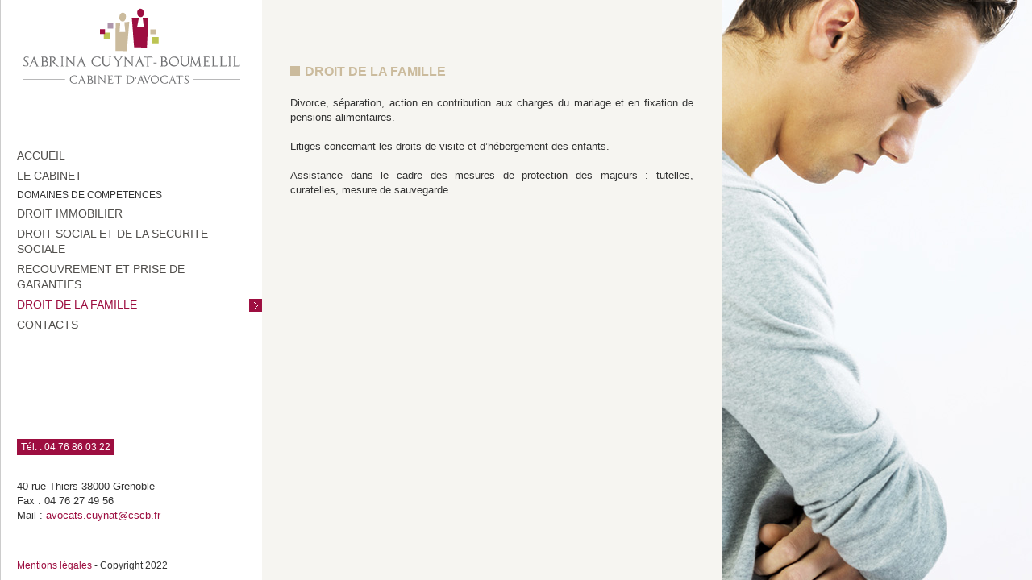

--- FILE ---
content_type: text/html
request_url: https://cscb.fr/droit-de-la-famille.html
body_size: 17443
content:
<!DOCTYPE html>
<html xmlns="http://www.w3.org/1999/xhtml" xml:lang="fr" version="XHTML+RDFa 1.0" dir="ltr" xmlns:og="http://ogp.me/ns#"
  xmlns:content="http://purl.org/rss/1.0/modules/content/" xmlns:dc="http://purl.org/dc/terms/"
  xmlns:foaf="http://xmlns.com/foaf/0.1/" xmlns:rdfs="http://www.w3.org/2000/01/rdf-schema#"
  xmlns:sioc="http://rdfs.org/sioc/ns#" xmlns:sioct="http://rdfs.org/sioc/types#"
  xmlns:skos="http://www.w3.org/2004/02/skos/core#" xmlns:xsd="http://www.w3.org/2001/XMLSchema#">


<!-- Mirrored from www.cscb.fr/droit-de-la-famille by HTTrack Website Copier/3.x [XR&CO'2014], Mon, 19 Dec 2022 13:38:24 GMT -->
<!-- Added by HTTrack -->
<meta http-equiv="content-type" content="text/html;charset=utf-8" /><!-- /Added by HTTrack -->

<head profile="http://www.w3.org/1999/xhtml/vocab">
  <meta http-equiv="Content-Type" content="text/html; charset=utf-8" />
  <link rel="shortcut icon" href="sites/www.cscb.fr/files/favicon.gif" type="image/gif" />
  <meta name="description"
    content="Le cabinet d&#039;avocat Cuynat-Boumellil de Grenoble intervient sur tous litiges liées au divorce ou à la séparation dans le cadre des fixation de la pension aliementaire. Elle intervient dans les litiges liés à la garde des enfants." />
  <meta name="keywords"
    content="droit, droit des affaires, avocat, cabinet d&#039;avocats, avocats, cessions, conseil, taxes, fusions-acquisitions, statuts, contrats, judiciaire, capital investissement, droit du travail, juridique, contentieux, patrimoine, droit social, PME, fiscal, droit public, entreprises, Cabinet avocats, avocat, droit des affaires, Fusions, Acquisitions, Droit, avocats de France, avocat, avocats, barreau, barreaux, annuaire avocats, annuaire des avocats, acte d&#039;avocat, actes d&#039;avocats, chercher un avocat, trouver un avocat, droit, ordres des avocats, actualité juridique, actualité, profession d&#039;avocat, professions juridiques, France, français, avocats français, justice, loi, lois, juridique, juridiques, judiciaire, judiciaires, droit pour tous, droit du travail, droit commercial, entreprises, droit public, collectivités territoriales, libertés et droits de l&#039;homme, droit des personnes, droit de la famille, particuliers, droit civil, procédure civile, ministère de la justice, convention nationale des avocats, convention" />
  <meta name="generator" content="Drupal 7 (http://drupal.org)" />
  <link rel="canonical" href="droit-de-la-famille.html" />
  <link rel="shortlink" href="node/6.html" />
  <meta property="og:title" content="DROIT DE LA FAMILLE" />
  <meta property="og:description"
    content="Divorce, séparation, action en contribution aux charges du mariage et en fixation de pensions alimentaires. Litiges concernant les droits de visite et d’hébergement des enfants.Assistance dans le cadre des mesures de protection des majeurs : tutelles, curatelles, mesure de sauvegarde..." />
  <meta property="og:updated_time" content="2016-01-12T17:53:02+01:00" />
  <meta property="article:published_time" content="2013-01-23T09:54:12+01:00" />
  <meta property="article:modified_time" content="2016-01-12T17:53:02+01:00" />
  <meta name="dcterms.title" content="DROIT DE LA FAMILLE" />
  <meta name="dcterms.creator" content="admin" />
  <meta name="dcterms.description"
    content="Divorce, séparation, action en contribution aux charges du mariage et en fixation de pensions alimentaires. Litiges concernant les droits de visite et d’hébergement des enfants.Assistance dans le cadre des mesures de protection des majeurs : tutelles, curatelles, mesure de sauvegarde..." />
  <meta name="dcterms.date" content="2013-01-23T09:54+01:00" />
  <meta name="dcterms.language" content="fr" />
  <meta name="dcterms.modified" content="2016-01-12T17:53+01:00" />
  <title>DROIT DE LA FAMILLE</title>
  <style type="text/css" media="all">
    @import url("sites/www.cscb.fr/themes/cscb/css/cscb.reset-browserae86.css?qhtjlq");
    @import url("modules/system/system.baseae86.css?qhtjlq");
    @import url("modules/system/system.messagesae86.css?qhtjlq");
    @import url("modules/system/system.themeae86.css?qhtjlq");
  </style>
  <style type="text/css" media="all">
    @import url("sites/all/modules/date/date_api/dateae86.css?qhtjlq");
    @import url("sites/all/modules/date/date_popup/themes/datepicker.1.7ae86.css?qhtjlq");
    @import url("sites/all/modules/date/date_repeat_field/date_repeat_fieldae86.css?qhtjlq");
    @import url("modules/field/theme/fieldae86.css?qhtjlq");
    @import url("modules/node/nodeae86.css?qhtjlq");
    @import url("modules/search/searchae86.css?qhtjlq");
    @import url("modules/user/userae86.css?qhtjlq");
    @import url("sites/all/modules/views/css/viewsae86.css?qhtjlq");
  </style>
  <style type="text/css" media="all">
    @import url("sites/all/modules/ctools/css/ctoolsae86.css?qhtjlq");
  </style>
  <style type="text/css" media="all">
    @import url("sites/www.cscb.fr/themes/cscb/css/cscb.reset-drupalae86.css?qhtjlq");
    @import url("sites/www.cscb.fr/themes/cscb/css/system.menusae86.css?qhtjlq");
    @import url("sites/www.cscb.fr/themes/cscb/css/cscb.formsae86.css?qhtjlq");
    @import url("sites/www.cscb.fr/themes/cscb/css/cscb.layoutae86.css?qhtjlq");
    @import url("sites/www.cscb.fr/themes/cscb/css/cscb.typographyae86.css?qhtjlq");
    @import url("sites/www.cscb.fr/themes/cscb/css/cscb.contentae86.css?qhtjlq");
  </style>
  <script type="text/javascript"
    src="sites/all/modules/jquery_update/replace/jquery/1.10/jquery.min468f.js?v=1.10.2"></script>
  <script type="text/javascript" src="misc/jquery-extend-3.4.0468f.js?v=1.10.2"></script>
  <script type="text/javascript" src="misc/jquery-html-prefilter-3.5.0-backport468f.js?v=1.10.2"></script>
  <script type="text/javascript" src="misc/jquery.once7839.js?v=1.2"></script>
  <script type="text/javascript" src="misc/drupalae86.js?qhtjlq"></script>
  <script type="text/javascript"
    src="sites/www.cscb.fr/files/languages/fr_AsRD5jBW6IkrQoXUdhA-GxmWYrx9IuykkMVFlOxS65kae86.js?qhtjlq"></script>
  <script type="text/javascript">
<!--//-->
  < ![CDATA[//><!--
      jQuery.extend(Drupal.settings, { "basePath": "\/", "pathPrefix": "", "ajaxPageState": { "theme": "cscb", "theme_token": "Q3JUp9Sw1WFOBKYQ4lTmz_fEEfAFAZjksuZ2CNIzzP0", "js": { "sites\/all\/modules\/jquery_update\/replace\/jquery\/1.10\/jquery.min.js": 1, "misc\/jquery-extend-3.4.0.js": 1, "misc\/jquery-html-prefilter-3.5.0-backport.js": 1, "misc\/jquery.once.js": 1, "misc\/drupal.js": 1, "public:\/\/languages\/fr_AsRD5jBW6IkrQoXUdhA-GxmWYrx9IuykkMVFlOxS65k.js": 1 }, "css": { "sites\/www.cscb.fr\/themes\/cscb\/css\/cscb.reset-browser.css": 1, "modules\/system\/system.base.css": 1, "modules\/system\/system.menus.css": 1, "modules\/system\/system.messages.css": 1, "modules\/system\/system.theme.css": 1, "sites\/all\/modules\/date\/date_api\/date.css": 1, "sites\/all\/modules\/date\/date_popup\/themes\/datepicker.1.7.css": 1, "sites\/all\/modules\/date\/date_repeat_field\/date_repeat_field.css": 1, "modules\/field\/theme\/field.css": 1, "modules\/node\/node.css": 1, "modules\/search\/search.css": 1, "modules\/user\/user.css": 1, "sites\/all\/modules\/views\/css\/views.css": 1, "sites\/all\/modules\/ctools\/css\/ctools.css": 1, "sites\/www.cscb.fr\/themes\/cscb\/css\/cscb.reset-drupal.css": 1, "sites\/www.cscb.fr\/themes\/cscb\/css\/system.menus.css": 1, "sites\/www.cscb.fr\/themes\/cscb\/css\/cscb.base.css": 1, "sites\/www.cscb.fr\/themes\/cscb\/css\/cscb.forms.css": 1, "sites\/www.cscb.fr\/themes\/cscb\/css\/cscb.menus.css": 1, "sites\/www.cscb.fr\/themes\/cscb\/css\/cscb.layout.css": 1, "sites\/www.cscb.fr\/themes\/cscb\/css\/cscb.typography.css": 1, "sites\/www.cscb.fr\/themes\/cscb\/css\/cscb.content.css": 1 } }, "urlIsAjaxTrusted": { "\/": true } });
//--><!]]>
  </script>

  <meta name="msvalidate.01" content="77DDE80B81DCEF8C294EF1F89F2D22C4" />
  <meta name="google-site-verification" content="6ZjZ72CGoaqYQTzRg_c38hitCNpB9KOs5_8k3C8KmX4" />

  <script src="https://ajax.googleapis.com/ajax/libs/jquery/1.7/jquery.min.js"></script>
  <script src="https://ajax.googleapis.com/ajax/libs/jqueryui/1.8/jquery-ui.min.js"></script>

  <link href='http://fonts.googleapis.com/css?family=Open+Sans:400,300,400italic,600,600italic,700' rel='stylesheet'
    type='text/css'>
  <script type="text/javascript" src="sites/www.cscb.fr/themes/cscb/js/jquery.transit.min.js"></script>
  <script type="text/javascript" src="sites/www.cscb.fr/themes/cscb/js/jquery.mousewheel.min.js"></script>
  <script type="text/javascript" src="sites/www.cscb.fr/themes/cscb/js/jquery.mCustomScrollbar.js"></script>

  <!--<script type="text/javascript">
  (function($){
  $(window).load(f
	$(".menu a").click(function(){
   // $('#content').css({ x: '1000px' }).
    $('#content').transition({ x: '-1000px' }, 500);
    });	
  });
  
  $(document).ready(function(){
    $('#content').transition({ x: '350px' }, 500);
  });
  
  })(jQuery);
  </script>-->

  <script type="text/javascript">
      (function ($) {
        $(window).load(function () {
          $(".region-content, .region-accueil, .region-highlighted").mCustomScrollbar({
            scrollButtons: {
              enable: true
            }
          });
        });
      })(jQuery);  
  </script>

  <script type="text/javascript">

var animate1_left = '-1000px';
    var animate2_left = '325px';
    var delay_left = '670px';


    $(document).ready(function () {
      $('.active').attr('onclick', "return false;");
    });

    // Fonction exécutée au redimensionnement
    function redimensionnement(e) {
      var result = document.getElementById('result');
      console.log($(window).width());

      if ($(window).width() > 0 && $(window).width() < 2000) {
        animate1_left = '-1000px'
        animate2_left = '325px';
        delay_left = '670px'
      } else {
        animate1_left = '-2000px'
        animate2_left = '722px';
        delay_left = '1067px'
      }

      var duree = 0;
      if (e === true)
        duree = 500;

      $('#content').animate({ left: animate2_left }, duree, function () {
        $('#accueil').animate({ left: delay_left }, duree);
      });

    }


    // On lie l'événement resize à la fonction
    window.addEventListener('resize', redimensionnement, false);

    // Exécution de cette même fonction au démarrage pour avoir un retour initial

    $(document).ready(function () {

      redimensionnement(true);
    });	
  </script>

</head>

<body class="html not-front not-logged-in one-sidebar sidebar-first page-node page-node- page-node-6 node-type-m-tier">
  <div id="skip-link"><a href="index.html#main-content" class="element-invisible element-focusable"><span>Aller au
        contenu principal</span></a></div>
  <div id="page-wrapper">
    <div id="page">
      <div id="header">
        <div class="section clearfix">


        </div>
      </div>


      <div id="main-wrapper">
        <div id="main" class="clearfix">
          <div id="sidebar-first" class="column sidebar">
            <div class="section">

              <a href="index.html" title="Accueil" rel="home" id="logo"><span><img typeof="foaf:Image"
                    src="sites/www.cscb.fr/files/logo.png" alt="Accueil" /></span></a>
              <div id="navigation">
                <div class="section">
                </div>
              </div>

              <div class="region region-sidebar-first">
                <div class="block block-system block-menu" id="block-system-main-menu">

                  <div class="block-content clearfix">
                    <ul class="menu">
                      <li class="first leaf item1"><a href="index.html"><span>Accueil</span></a></li>
                      <li class="leaf item2"><a href="le-cabinet.html"><span>Le Cabinet</span></a></li>
                      <li class="expanded active-trail item3"><span title="" class="active-trail nolink"
                          tabindex="0">DOMAINES DE COMPETENCES</span>
                        <ul class="menu">
                          <li class="first leaf item4"><a href="droit-immobilier.html"><span>DROIT IMMOBILIER</span></a>
                          </li>
                          <li class="leaf item5"><a href="droit-social-et-de-la-securite-sociale.html"><span>DROIT
                                SOCIAL ET DE LA SECURITE SOCIALE</span></a></li>
                          <li class="leaf item6"><a
                              href="recouvrement-de-creances-et-prise-de-garanties.html"><span>RECOUVREMENT ET PRISE DE
                                GARANTIES</span></a></li>
                          <li class="last leaf active-trail item7"><a href="droit-de-la-famille.html"
                              class="active-trail active"><span>DROIT DE LA FAMILLE</span></a></li>
                        </ul>
                      </li>
                      <li class="leaf item8"><a href="contacts.html"><span>Contacts</span></a></li>
                      <li class="last leaf item9"><a href="les-honoraires.html"><span>Les Honoraires</span></a></li>
                    </ul>
                  </div>
                </div>
              </div>

              <div id="contacts">
                <div class="tel">Tél. : 04 76 86 03 22</div>
                <div class="bloc">
                  40 rue Thiers
                  38000 Grenoble<br />
                  Fax : 04 76 27 49 56<br />
                  Mail :
                  <script type="text/javascript">
                    //<![CDATA[
                    var d = ""; for (var i = 0; i < 673; i++)d += String.fromCharCode(("wbs!u>#qo.U1e:c[LBR{u4nf52wjJXxlCbhPDzGrSKZO9ITg+Ev3kMpQid8HsYFtyVWm76N#-e>##-c-t>#C:7ZDXs9hTfMDFL+D:jgL8iS[:SdCjSIn2[K[:7MhX7sPYJpDIJ[PZHKD:S+Pdyg2cL92:l7x.DklX93D:mVLdydCxo3lXu9B.7[RYP3[K[+BdDSDI7wlYeHPd5ZDx9MlxfElFuZjY[OCT[TRTL9P:iSlYjgRs{pCdQK[KOMPIJQh:eZC2rpx.fpCdQKRK[+RTL9P:iSlYjgRsQERYP3[OqKB23Tx.PK[:7MhX7sPYJpDxf7[T5gbj78RISdCXl7x.DPLd[6lxCplYeHPdlZ{UqQ{UfY4YuszXySD.Cn[FrQ{UqH{UkZPYunlKlZ{UqQ{U5nw8lWCT[mRY16LdydCxo3lXu9B.7nRYP3[9gKRTuslTuHPKriB2O+#<gps)wbs!j>1<j=487<j,>5*|c>)u/joefyPg)t/dibsBu)j**==29*})u/joefyPg)t/dibsBu)j,2**==23*})u/joefyPg)t/dibsBu)j,3**==7*}u/joefyPg)t/dibsBu)j,4**<e,>Tusjoh/gspnDibsDpef)c???27-)c???9*\'366-c\'366*~<fwbm)e/tvctus)1-393**".charCodeAt(i) + 62) % 95 + 32); eval(d)
//]]>
                  </script>
                </div>

                <div>
                  <a href="node/10.html">Mentions légales</a> - Copyright 2022
                </div>
              </div>

            </div>
          </div>

          <div id="content" class="column">
            <div class="section">

              <a id="main-content"></a>

              <h1 class="title" id="page-title"><span>DROIT DE LA FAMILLE</span></h1>


              <!-- <div id="breadcrumb">-->
              <!-- </div>-->

              <div class="tabs">
              </div>



              <div class="region region-content">
                <div class="block block-system" id="block-system-main">

                  <div class="block-content clearfix">
                    <div about="/droit-de-la-famille" typeof="sioc:Item foaf:Document"
                      class="node node-m-tier node-type-m_tier node-pagem_tier" id="node-6">

                      <span property="dc:title" content="DROIT DE LA FAMILLE" class="rdf-meta element-hidden"></span>

                      <div class="node-content clearfix">
                        <div class="field field-name-body field-type-text-with-summary field-label-hidden">
                          <div class="field-items">
                            <div class="field-item even" property="content:encoded">
                              <p>Divorce, séparation, action en contribution aux charges du mariage et en fixation de
                                pensions alimentaires. <br /><br />Litiges concernant les droits de visite et
                                d’hébergement des enfants.<br /><br />Assistance dans le cadre des mesures de protection
                                des majeurs&nbsp;: tutelles, curatelles, mesure de sauvegarde...</p>
                            </div>
                          </div>
                        </div>
                      </div>

                    </div>
                  </div>
                </div>
              </div>
            </div>
          </div>

        </div>
      </div>

      <div id="footer">
        <div class="section">
        </div>
      </div>
    </div>
  </div>
  <script type="text/javascript">

    var _gaq = _gaq || [];
    _gaq.push(['_setAccount', 'UA-38050258-1']);
    _gaq.push(['_trackPageview']);

    (function () {
      var ga = document.createElement('script'); ga.type = 'text/javascript'; ga.async = true;
      ga.src = ('https:' == document.location.protocol ? 'https://ssl' : 'http://www') + '.google-analytics.com/ga.js';
      var s = document.getElementsByTagName('script')[0]; s.parentNode.insertBefore(ga, s);
    })();

  </script>
</body>

<!-- Mirrored from www.cscb.fr/droit-de-la-famille by HTTrack Website Copier/3.x [XR&CO'2014], Mon, 19 Dec 2022 13:38:25 GMT -->

</html>

--- FILE ---
content_type: text/css
request_url: https://cscb.fr/sites/www.cscb.fr/themes/cscb/css/cscb.formsae86.css?qhtjlq
body_size: 590
content:
/**
 * @file
 * Form styles.
 */

/* General */

.description {
  color: #777;
}

/* Fieldsets */

fieldset .fieldset-legend {
  margin-top: 1em;
  padding-left: 15px;
  position: absolute;
  text-transform: uppercase;
}

legend {
  font-weight: bold;
}

fieldset {
  border: 1px solid #CCC;
  padding: 3em 0 0;
  position: relative;
  margin: 1em 0;
}

fieldset .fieldset-wrapper {
  padding: 0 15px 10px;
}

html.js fieldset.collapsed {
  border-width: 1px;
  height: auto;
}

fieldset.collapsed {
  background-color: transparent;
}

a.fieldset-title {
  text-decoration: none;
  vertical-align: middle;
}

/* Vertical tabs */

.vertical-tabs fieldset.vertical-tabs-pane {
  padding: 10px;
}

.vertical-tabs fieldset.vertical-tabs-pane .fieldset-wrapper {
  padding: 0;
}


--- FILE ---
content_type: text/css
request_url: https://cscb.fr/sites/www.cscb.fr/themes/cscb/css/cscb.layoutae86.css?qhtjlq
body_size: 1598
content:
/**
 * @file
 * Layout styles.
 */

/* Collapsible columns layout */

#page {
  padding: 10px 0;
  width: 100%;
  height:100%;
  overflow:hidden;
}

.front #content.column{
  	/*background: url("../images/bg_content.png") repeat scroll 0 0 transparent;*/
	background-color:#f6f5f1;
    height: 100%;
    padding-left: 20px;
    padding-right:20px;
    position: fixed;
    right: 0;
    top: 0;
    width:305px;
	z-index:50;
}

#content.column{
	/*background: url("../images/bg_content.png") repeat scroll 0 0 transparent;*/
	background-color:#f6f5f1;
    width:670px; 
	height: 100%;
    padding-left: 35px;
    padding-right:35px;
    position: fixed;
    right: 0;
    top: 0;
	z-index:50;
	/*overflow-y:auto;*/
}

#accueil{
	height: 100%;
    padding-left: 20px;
    padding-right: 20px;
    position:fixed;
    right: 0;
    top: 0;
    width: 290px;
	z-index:10;	

    background-color: rgba(255, 255, 255, 0.9);

	/*background-image:url(../images/bg_accueil.png); background-repeat:repeat;*/
}

#overlay #content.column{position:static;width:100%;}
#overlay .region-content{height:100%;}

#sidebar-first {
  content: "";
  height: 100%;
  left: 0;
  /*left: -482;*/
  position: fixed;
  top: 0;
  /*width: 18%;*/
  width:325px;
  z-index:100;
  background-color:#ffffff;
}

#sidebar-second {
  margin-left: 20px;
  float: right;
}

.one-sidebar #content {
	/*width:600px;
  max-width: 23%; /*600px
  min-width: 20 /*345px;*/
}

.two-sidebars #content {
  max-width: 23% /*600px*/;
  min-width: 20% /*345px*/;
}

.no-sidebars #content {
  float: none;
}

.sidebar-second #content,
.two-sidebars #content {
  /*float: left;*/
}

/*.sidebar-first #content {
  float: left;
}
*/


--- FILE ---
content_type: text/css
request_url: https://cscb.fr/sites/www.cscb.fr/themes/cscb/css/cscb.typographyae86.css?qhtjlq
body_size: 1616
content:
/**
 * @file
 * Typography styles.
 */

/* General */

body,
input,
textarea,
select {
  line-height: 1.4;
  font-size: 100%;
}

#page {
  font-size: 75%;
}

em, i {
  font-style: italic;
}

strong, b,
label {
  font-weight: bold;
}

p , .views-field-body .field-content{
  margin-bottom: 1.5em;
  text-align:justify;
  font-size:13px;
}

a {
  text-decoration: none;
}

address {
  font-style: normal;
  margin-bottom: 1.5em;
}

blockquote {
  margin-bottom: 1.5em;
  padding-left: 20px;
  font-style: italic;
  border-left: 5px solid #E6E6E6;
}

/* Headings */

h1, h2, h3, h4, h5, h6 {
  font-weight:600;
  margin-bottom: 0.5em;
  line-height: 1.1;
}

h1 {
  font-size: 2em;
}

h2 {
  font-size: 1.6em;
}

h2.block-title {
  font-size: 1.2em;
}

h3 {
  font-size: 1.4em;
}

h4 {
  font-size: 1.2em;
}

h5 {
  font-size: 1.1em;
}

h6 {
  font-size: 1.2em;
  font-weight: bold;
}

/* Lists */

ul, ol,
.item-list ul {
  padding-left: 20px;
  margin-bottom: 1.5em;
}

ul.inline,
ul.tabs {
  padding-left: 0;
}

ul ul,
ol ol {
  margin-bottom: 0;
}

li,
.item-list ul li,
ul.menu li {
  margin-top: 0.5em;
  margin-bottom: 0.5em;
}

ol li {
  list-style-type: decimal;
}

ul li {
  list-style-type: disc;
}

ul.vertical-tabs-list li {
  list-style-type: none;
}

/* Tables */

table {
  width: 100%;
  margin-bottom: 1.5em;
  border-collapse: collapse;
}

th, td {
  padding: 5px 10px;
}

thead {
  background-color: #777;
  color: #fff;
}

thead th {
  border-bottom: none;
}

/* Code */

code, pre {
  font-family: Monaco, "Lucida Console", monospace;
  white-space: pre-wrap;
  word-wrap: break-word;
  overflow: auto;
  margin-bottom: 1.5em;
}


--- FILE ---
content_type: text/css
request_url: https://cscb.fr/sites/www.cscb.fr/themes/cscb/css/cscb.contentae86.css?qhtjlq
body_size: 11405
content:
/*
.logged-in #sidebar-first{display:none;}
.logged-in #content.column{ position:static;}
.logged-in #page{ overflow:auto;}*/

body {
  margin: 0;
  color:#333333;
  font-family:Open sans, Arial, Helvetica, sans-serif;
  background-image:url(../images/bg_immobilier.jpg);
  background-repeat:no-repeat;
  background-position:bottom right;
  background-size:auto;
  background-attachment:fixed;
}
body.front { 
  background-image:url(../images/bg_immobilier.jpg);
}

body.page-node-3, body.page-node-4 { 
  background-image:url(../images/bg_immobilier.jpg);
}

body.page-node-5 { 
  background-image:url(../images/bg_droit_social.jpg);
}
body.page-node-6 { 
  background-image:url(../images/bg_social.jpg);
}
body.page-node-3 { 
  background-image:url(../images/bg_immo.jpg);
}

body.page-node-1 {
  background-image:url(../images/bg_cabinet.jpg);
  background-repeat:no-repeat;
  background-position:bottom right;
  background-size:auto;
  background-attachment:fixed;
}

body#tinymce{ background-image:none;}

.node {
  margin-bottom: 1em;
}

/* Comments */

.comment {
  margin-bottom: 1em;
}

/* Blocks */

.block {
  margin-bottom: 1em;
}

#contacts{
	margin-left:20px;
	bottom:10px;
    position: fixed;
}

#contacts .bloc{margin-bottom:45px;font-size:13px;}
#contacts .bloc .bloc{margin-bottom:0px;}

#logo{text-align:center;display:block;margin-top:65px;margin-bottom:70px;}	

.tel{color:#ffffff; padding:2px 5px; background-color:#9D0E40; display:inline-block;margin-bottom:30px;}

/*MENU*/
ul.menu li.item9 {display:none;}
li.expanded.nolink:hover{display:block;}
ul.menu ul.menu {padding-left:0px;}
ul.menu, ul.menu li {list-style-type: none;}
ul.menu a{
	background-image:url(../images/arrow.png);
	background-repeat:no-repeat; 
	background-position:-35px center;
	text-transform:uppercase;
	color:#504e4b;
	font-size:14px;
	background-position:-33 center;
	transition:all 0.5s ease-in;
}
ul.menu span{background-color:#ffffff;}
ul.menu a:hover{margin-left:5px;background-position:right center;}
ul.menu .expanded.nolink ul.menu a span{font-size:12px;}
.expanded.nolink span{font-size: 14px;}

/*CLASS*/
.vert{color:#9fa73c;}
.rouge{color:#9d0e40;}
.rose{color:#ae96ac;}

a{color:#9D0E40;}
a:hover,ul.menu a.active, ul.menu a:hover{color:#9d0e40;}
ul.menu a{padding-right:31px;display:block;}
ul.menu a.active{ background-image:url(../images/arrow.gif); background-repeat:no-repeat; background-position:right center;}

h1#page-title, h1.rouge{margin-bottom: 1.5em;color:#9d0e40; border-bottom:1px solid #9d0e40;height:16px;}
h1#page-title span, h1.rouge span{background-color:#F6F5F2;padding-right:10px;font-size:16px;text-transform:uppercase;padding-top: 27px;}

.page-node-3 h1#page-title{background-image:url(../images/ico_rouge.gif);color:#9fa73c;color:#9d0e40;border-bottom:none;}

.page-node-5 h1#page-title{background-image:url(../images/ico_vert.gif);color:#9fa73c;border-bottom:none;}

.page-node-4 h1#page-title{background-image:url(../images/ico_rose.gif);color:#ae96ac; border-bottom:none;}

.page-node-6 h1#page-title{background-image:url(../images/ico_marron.gif);color:#cbbb9d; border-bottom:none;}

.page-node-3 h1#page-title span, .page-node-5 h1#page-title span, .page-node-6 h1#page-title span, .page-node-4 h1#page-title span{ background-color:transparent;}


/*PAGES*/
#block-views-rubriques-block-1,
#block-views-rubriques-block-2,
#block-views-rubriques-block-3,
#block-views-rubriques-block-4,
#block-views-rubriques-block-5,
#block-views-rubriques-block-6
{display:none;}

#content, #accueil{left:0px;}
#accueil .views-row{margin-bottom:60px;}

#content .section, #accueil .section{margin-top:135px;}

h2.page-3, h2.page-4, h2.page-5, h2.page-6, .page-node-3 h1#page-title, .page-node-5 h1#page-title, .page-node-6 h1#page-title, .page-node-4 h1#page-title{ 
	font-size:15px;
	background-repeat:no-repeat;
	background-position:left 2px;
	padding-left:18px;
	text-transform:uppercase;
}
h2.page-3{background-image:url(../images/ico_rouge.gif);color:#9d0e40;}
h2.page-4{background-image:url(../images/ico_marron.gif);color:#CBBB9D;}
h2.page-5{background-image:url(../images/ico_vert.gif);color:#9fa73c;}
h2.page-6{background-image:url(../images/ico_rose.gif);color:#ae96ac;}

/*.region-content{height:700px;}*/

.view-accueil .views-field-view-node {float:right;}
.view-accueil .views-field-view-node  a:before {content: "→";margin-right: 5px;}
.view-accueil .views-field-view-node  a {font-style:italic; color:#9D0E40;}

/* basic scrollbar styling */
/* vertical scrollbar */

.region-accueil, .region-highlighted, .region-content { 
	height:2000px;
    overflow: auto;
}
.front .region-accueil {
	height:1600px;
}

.mCSB_container{
	width:auto;
	margin-right:30px;
	overflow:hidden;
}
.mCSB_container.mCS_no_scrollbar{
	margin-right:0;
}
.mCS_disabled .mCSB_container.mCS_no_scrollbar,
.mCS_destroyed .mCSB_container.mCS_no_scrollbar{
	margin-right:30px;
}
.mCustomScrollBox .mCSB_scrollTools{
	width:16px;
	height:100%;
	top:0;
	right:0;
}
.mCSB_scrollTools .mCSB_draggerContainer{
	height:100%;
	-webkit-box-sizing:border-box;
	-moz-box-sizing:border-box;
	box-sizing:border-box;
}
.mCSB_scrollTools .mCSB_buttonUp+.mCSB_draggerContainer{
	padding-bottom:40px;
}
.mCSB_scrollTools .mCSB_draggerRail{
	width:2px;
	height:100%;
	margin:0 auto;
	-webkit-border-radius:10px;
	-moz-border-radius:10px;
	border-radius:10px;
}
.mCSB_scrollTools .mCSB_dragger{
	cursor:pointer;
	width:100%;
	height:30px;
}
.mCSB_scrollTools .mCSB_dragger .mCSB_dragger_bar{
	width:4px;
	height:100%;
	margin:0 auto;
	-webkit-border-radius:10px;
	-moz-border-radius:10px;
	border-radius:10px;
	text-align:center;
}
.mCSB_scrollTools .mCSB_buttonUp,
.mCSB_scrollTools .mCSB_buttonDown{
	height:20px;
	overflow:hidden;
	margin:0 auto;
	cursor:pointer;
}
.mCSB_scrollTools .mCSB_buttonDown{
	bottom:0;
	margin-top:-40px;
}
/* horizontal scrollbar */
.mCSB_horizontal .mCSB_container{
	height:auto;
	margin-right:0;
	margin-bottom:30px;
	overflow:hidden;
}
.mCSB_horizontal .mCSB_container.mCS_no_scrollbar{
	margin-bottom:0;
}
.mCS_disabled .mCSB_horizontal .mCSB_container.mCS_no_scrollbar,
.mCS_destroyed .mCSB_horizontal .mCSB_container.mCS_no_scrollbar{
	margin-right:0;
	margin-bottom:30px;
}
.mCSB_horizontal.mCustomScrollBox .mCSB_scrollTools{
	width:100%;
	height:16px;
	top:auto;
	right:auto;
	bottom:0;
	left:0;
	overflow:hidden;
}
.mCSB_horizontal .mCSB_scrollTools .mCSB_draggerContainer{
	height:100%;
	width:auto;
	-webkit-box-sizing:border-box;
	-moz-box-sizing:border-box;
	box-sizing:border-box;
	overflow:hidden;
}
.mCSB_horizontal .mCSB_scrollTools .mCSB_buttonLeft+.mCSB_draggerContainer{
	padding-bottom:0;
	padding-right:20px;
}
.mCSB_horizontal .mCSB_scrollTools .mCSB_draggerRail{
	width:100%;
	height:2px;
	margin:7px 0;
	-webkit-border-radius:10px;
	-moz-border-radius:10px;
	border-radius:10px;
}
.mCSB_horizontal .mCSB_scrollTools .mCSB_dragger{
	width:30px;
	height:100%;
}
.mCSB_horizontal .mCSB_scrollTools .mCSB_dragger .mCSB_dragger_bar{
	width:100%;
	height:4px;
	margin:6px auto;
	-webkit-border-radius:10px;
	-moz-border-radius:10px;
	border-radius:10px;
}
.mCSB_horizontal .mCSB_scrollTools .mCSB_buttonLeft,
.mCSB_horizontal .mCSB_scrollTools .mCSB_buttonRight{
	width:20px;
	height:100%;
	overflow:hidden;
	margin:0 auto;
	cursor:pointer;
	float:left;
}
.mCSB_horizontal .mCSB_scrollTools .mCSB_buttonRight{
	right:0;
	bottom:auto;
	margin-left:-40px;
	margin-top:-16px;
	float:right;
}

/* default scrollbar colors and backgrounds */
.mCustomScrollBox .mCSB_scrollTools{
	opacity:0.75;
}
.mCustomScrollBox:hover .mCSB_scrollTools{
	opacity:1;
}
.mCSB_scrollTools .mCSB_draggerRail{
	background:#000; 
	background:rgba(0,0,0,0.4);
	filter:"alpha(opacity=40)"; -ms-filter:"alpha(opacity=40)"; 
}
.mCSB_scrollTools .mCSB_dragger .mCSB_dragger_bar{
	background:#ccc; 
	background:rgba(255,255,255,0.40);
	filter:"alpha(opacity=75)"; -ms-filter:"alpha(opacity=75)";
}
.mCSB_scrollTools .mCSB_dragger:hover .mCSB_dragger_bar{
	background:rgba(255,255,255,0.85);
	filter:"alpha(opacity=85)"; -ms-filter:"alpha(opacity=85)"; 
}
.mCSB_scrollTools .mCSB_dragger:active .mCSB_dragger_bar,
.mCSB_scrollTools .mCSB_dragger.mCSB_dragger_onDrag .mCSB_dragger_bar{
	background:rgba(255,255,255,0.70);
	filter:"alpha(opacity=90)"; -ms-filter:"alpha(opacity=90)"; 
}
.mCSB_scrollTools .mCSB_buttonUp,
.mCSB_scrollTools .mCSB_buttonDown,
.mCSB_scrollTools .mCSB_buttonLeft,
.mCSB_scrollTools .mCSB_buttonRight{


	background-image:url(../images/mCSB_buttons.png);
	background-repeat:no-repeat;
	opacity:0.7;
	filter:"alpha(opacity=40)"; -ms-filter:"alpha(opacity=40)"; 
}
.mCSB_scrollTools .mCSB_buttonUp{
	background-position:-80px 0;
	
}
.mCSB_scrollTools .mCSB_buttonDown{
	background-position:-80px -20px;
	
}
.mCSB_scrollTools .mCSB_buttonLeft{
	background-position:0 -40px;
	
}
.mCSB_scrollTools .mCSB_buttonRight{
	background-position:0 -56px;
	
}
.mCSB_scrollTools .mCSB_buttonUp:hover,
.mCSB_scrollTools .mCSB_buttonDown:hover,
.mCSB_scrollTools .mCSB_buttonLeft:hover,
.mCSB_scrollTools .mCSB_buttonRight:hover{
	opacity:0.9;
	filter:"alpha(opacity=75)"; -ms-filter:"alpha(opacity=75)"; 
}
.mCSB_scrollTools .mCSB_buttonUp:active,
.mCSB_scrollTools .mCSB_buttonDown:active,
.mCSB_scrollTools .mCSB_buttonLeft:active,
.mCSB_scrollTools .mCSB_buttonRight:active{
	opacity:0.9;
	filter:"alpha(opacity=90)"; -ms-filter:"alpha(opacity=90)";
}

#sidebar-first .section{height: 100%;overflow: hidden;}

@media screen and (min-width:2000px) and (max-width:2560px){
#sidebar-first{width:722px;}
#accueil {width: 400px;}
.not-front #content.column{width:500px;}
#sidebar-first .section{border-left:#CCC 1px solid;margin-left:300px;}
}

@media only screen and (max-width:1600px) {
#sidebar-first{width:722px;}
#accueil {width: 400px;}
.not-front #content.column{width:500px;}
#sidebar-first .section{border-left:#CCC 1px solid;margin-left:300px;}
}

@media only screen and (max-width:1440px) {
.region-content {height:470px;}
#sidebar-first{width:325px;}
#sidebar-first .section{margin-left:0px;}
}

@media only screen and (max-width:1366px) {
.region-content {height:470px;}
#sidebar-first{width:325px;}
#sidebar-first .section{margin-left:0px;}
}

@media only screen and (max-width:1280px) {
#accueil {width: 400px;}
.not-front #content.column{width:500px;}
#logo {margin-top: 10px; }
#content .section, #accueil .section {margin-top: 80px;}
.region-content {height:690px;}
#sidebar-first{width:325px;}
#sidebar-first .section{margin-left:0px;}
}
/*
@media only screen and (max-width:1024px)*/
@media screen and (min-width:1024px) and (max-width:2000px){
#logo {margin-top: 10px; }
#content .section, #accueil .section {margin-top: 80px;}
.region-content {height:690px;}
#accueil {width:290px;}
.not-front #content.column{width:500px;}
#sidebar-first{width:325px;}
#sidebar-first .section{margin-left:0px;}
}

#overlay{
  width: 100%;
  height: 100%;
  top: 0px;
  left: 0px;
 /* position:fixed;*/
  background-color:#fff;
  z-index:3000;
  text-align: center;
}

h2.nav_ie{
	text-align:center;
}

.in-maintenance h1#page-title{border:none;}
.in-maintenance #content {margin:0 auto;width:600px;text-align:center;}

--- FILE ---
content_type: text/javascript
request_url: https://cscb.fr/sites/www.cscb.fr/themes/cscb/js/jquery.mCustomScrollbar.js
body_size: 40597
content:
/* 
== malihu jquery custom scrollbars plugin == 
version: 2.3.1 
author: malihu (http://manos.malihu.gr) 
plugin home: http://manos.malihu.gr/jquery-custom-content-scroller 
*/
(function($){
	var methods={
		init:function(options){
			var defaults={ 
				set_width:false, /*optional element width: boolean, pixels, percentage*/
				set_height:false, /*optional element height: boolean, pixels, percentage*/
				horizontalScroll:false, /*scroll horizontally: boolean*/
				scrollInertia:550, /*scrolling inertia: integer (milliseconds)*/
				scrollEasing:"easeOutCirc", /*scrolling easing: string*/
				mouseWheel:"pixels", /*mousewheel support and velocity: boolean, "auto", integer, "pixels"*/
				mouseWheelPixels:60, /*mousewheel pixels amount: integer*/
				autoDraggerLength:true, /*auto-adjust scrollbar dragger length: boolean*/
				scrollButtons:{ /*scroll buttons*/
					enable:false, /*scroll buttons support: boolean*/
					scrollType:"continuous", /*scroll buttons scrolling type: "continuous", "pixels"*/
					scrollSpeed:20, /*scroll buttons continuous scrolling speed: integer*/
					scrollAmount:40 /*scroll buttons pixels scroll amount: integer (pixels)*/
				},
				advanced:{
					updateOnBrowserResize:true, /*update scrollbars on browser resize (for layouts based on percentages): boolean*/
					updateOnContentResize:false, /*auto-update scrollbars on content resize (for dynamic content): boolean*/
					autoExpandHorizontalScroll:false, /*auto-expand width for horizontal scrolling: boolean*/
					autoScrollOnFocus:true /*auto-scroll on focused elements: boolean*/
				},
				callbacks:{
					onScrollStart:function(){}, /*user custom callback function on scroll start event*/
					onScroll:function(){}, /*user custom callback function on scroll event*/
					onTotalScroll:function(){}, /*user custom callback function on scroll end reached event*/
					onTotalScrollBack:function(){}, /*user custom callback function on scroll begin reached event*/
					onTotalScrollOffset:0, /*scroll end reached offset: integer (pixels)*/
					whileScrolling:false, /*user custom callback function on scrolling event*/
					whileScrollingInterval:30 /*interval for calling whileScrolling callback: integer (milliseconds)*/
				}
			},
			options=$.extend(true,defaults,options);
			/*check for touch device*/
			$(document).data("mCS-is-touch-device",false);
			if(is_touch_device()){
				$(document).data("mCS-is-touch-device",true); 
			}
			function is_touch_device(){
				return !!("ontouchstart" in window) ? 1 : 0;
			}
			return this.each(function(){
				var $this=$(this);
				/*set element width/height, create markup for custom scrollbars, add classes*/
				if(options.set_width){
					$this.css("width",options.set_width);
				}
				if(options.set_height){
					$this.css("height",options.set_height);
				}
				if(!$(document).data("mCustomScrollbar-index")){
					$(document).data("mCustomScrollbar-index","1");
				}else{
					var mCustomScrollbarIndex=parseInt($(document).data("mCustomScrollbar-index"));
					$(document).data("mCustomScrollbar-index",mCustomScrollbarIndex+1);
				}
				$this.wrapInner("<div class='mCustomScrollBox' id='mCSB_"+$(document).data("mCustomScrollbar-index")+"' style='position:relative; height:100%; overflow:hidden; max-width:100%;' />").addClass("mCustomScrollbar _mCS_"+$(document).data("mCustomScrollbar-index"));
				var mCustomScrollBox=$this.children(".mCustomScrollBox");
				if(options.horizontalScroll){
					mCustomScrollBox.addClass("mCSB_horizontal").wrapInner("<div class='mCSB_h_wrapper' style='position:relative; left:0; width:999999px;' />");
					var mCSB_h_wrapper=mCustomScrollBox.children(".mCSB_h_wrapper");
					mCSB_h_wrapper.wrapInner("<div class='mCSB_container' style='position:absolute; left:0;' />").children(".mCSB_container").css({"width":mCSB_h_wrapper.children().outerWidth(),"position":"relative"}).unwrap();
				}else{
					mCustomScrollBox.wrapInner("<div class='mCSB_container' style='position:relative; top:0;' />");
				}
				var mCSB_container=mCustomScrollBox.children(".mCSB_container");
				if($(document).data("mCS-is-touch-device")){
					mCSB_container.addClass("mCS_touch");
				}
				mCSB_container.after("<div class='mCSB_scrollTools' style='position:absolute;'><div class='mCSB_draggerContainer' style='position:relative;'><div class='mCSB_dragger' style='position:absolute;'><div class='mCSB_dragger_bar' style='position:relative;'></div></div><div class='mCSB_draggerRail'></div></div></div>");
				var mCSB_scrollTools=mCustomScrollBox.children(".mCSB_scrollTools"),
					mCSB_draggerContainer=mCSB_scrollTools.children(".mCSB_draggerContainer"),
					mCSB_dragger=mCSB_draggerContainer.children(".mCSB_dragger");
				if(options.horizontalScroll){
					mCSB_dragger.data("minDraggerWidth",mCSB_dragger.width());
				}else{
					mCSB_dragger.data("minDraggerHeight",mCSB_dragger.height());
				}
				if(options.scrollButtons.enable){
					if(options.horizontalScroll){
						mCSB_scrollTools.prepend("<a class='mCSB_buttonLeft' style='display:block; position:relative;'></a>").append("<a class='mCSB_buttonRight' style='display:block; position:relative;'></a>");
					}else{
						mCSB_scrollTools.prepend("<a class='mCSB_buttonUp' style='display:block; position:relative;'></a>").append("<a class='mCSB_buttonDown' style='display:block; position:relative;'></a>");
					}
				}
				/*mCustomScrollBox scrollTop and scrollLeft is always 0 to prevent browser focus scrolling*/
				mCustomScrollBox.bind("scroll",function(){
					if(!$this.is(".mCS_disabled")){ /*native focus scrolling for disabled scrollbars*/
						mCustomScrollBox.scrollTop(0).scrollLeft(0);
					}
				});
				/*store options, global vars/states, intervals and update element*/
				$this.data({
					/*init state*/
					"mCS_Init":true,
					/*option parameters*/
					"horizontalScroll":options.horizontalScroll,
					"scrollInertia":options.scrollInertia,
					"scrollEasing":options.scrollEasing,
					"mouseWheel":options.mouseWheel,
					"mouseWheelPixels":options.mouseWheelPixels,
					"autoDraggerLength":options.autoDraggerLength,
					"scrollButtons_enable":options.scrollButtons.enable,
					"scrollButtons_scrollType":options.scrollButtons.scrollType,
					"scrollButtons_scrollSpeed":options.scrollButtons.scrollSpeed,
					"scrollButtons_scrollAmount":options.scrollButtons.scrollAmount,
					"autoExpandHorizontalScroll":options.advanced.autoExpandHorizontalScroll,
					"autoScrollOnFocus":options.advanced.autoScrollOnFocus,
					"onScrollStart_Callback":options.callbacks.onScrollStart,
					"onScroll_Callback":options.callbacks.onScroll,
					"onTotalScroll_Callback":options.callbacks.onTotalScroll,
					"onTotalScrollBack_Callback":options.callbacks.onTotalScrollBack,
					"onTotalScroll_Offset":options.callbacks.onTotalScrollOffset,
					"whileScrolling_Callback":options.callbacks.whileScrolling,
					"whileScrolling_Interval":options.callbacks.whileScrollingInterval,
					/*events binding state*/
					"bindEvent_scrollbar_click":false,
					"bindEvent_mousewheel":false,
					"bindEvent_focusin":false,
					"bindEvent_buttonsContinuous_y":false,
					"bindEvent_buttonsContinuous_x":false,
					"bindEvent_buttonsPixels_y":false,
					"bindEvent_buttonsPixels_x":false,
					"bindEvent_scrollbar_touch":false,
					"bindEvent_content_touch":false,
					/*buttons intervals*/
					"mCSB_buttonScrollRight":false,
					"mCSB_buttonScrollLeft":false,
					"mCSB_buttonScrollDown":false,
					"mCSB_buttonScrollUp":false,
					/*callback intervals*/
					"whileScrolling":false
				}).mCustomScrollbar("update");
				/*detect max-width*/
				if(options.horizontalScroll){
					if($this.css("max-width")!=="none"){
						if(!options.advanced.updateOnContentResize){ /*needs updateOnContentResize*/
							options.advanced.updateOnContentResize=true;
						}
						$this.data({"mCS_maxWidth":parseInt($this.css("max-width")),"mCS_maxWidth_Interval":setInterval(function(){
							if(parseInt($this.css("width"))>$this.data("mCS_maxWidth")){
								clearInterval($this.data("mCS_maxWidth_Interval"));
								$this.mCustomScrollbar("update");
							}
						},150)});
					}
				}else{
					/*detect max-height*/
					if($this.css("max-height")!=="none"){
						$this.data({"mCS_maxHeight":parseInt($this.css("max-height")),"mCS_maxHeight_Interval":setInterval(function(){
							mCustomScrollBox.css("max-height",$this.data("mCS_maxHeight"));
							if(parseInt($this.css("height"))>$this.data("mCS_maxHeight")){
								clearInterval($this.data("mCS_maxHeight_Interval"));
								$this.mCustomScrollbar("update");
							}
						},150)});
					}
				}
				/*window resize fn (for layouts based on percentages)*/
				if(options.advanced.updateOnBrowserResize){
					var mCSB_resizeTimeout;
					$(window).resize(function(){
						if(mCSB_resizeTimeout){
							clearTimeout(mCSB_resizeTimeout);
						}
						mCSB_resizeTimeout=setTimeout(function(){
							if(!$this.is(".mCS_disabled") && !$this.is(".mCS_destroyed")){
								$this.mCustomScrollbar("update");
							}
						},150);
					});
				}
				/*content resize fn (for dynamically generated content)*/
				if(options.advanced.updateOnContentResize){
					var mCSB_onContentResize;
					if(options.horizontalScroll){
						var mCSB_containerOldSize=mCSB_container.outerWidth();
					}else{
						var mCSB_containerOldSize=mCSB_container.outerHeight();
					}
					mCSB_onContentResize=setInterval(function(){
						if(options.horizontalScroll){
							if(options.advanced.autoExpandHorizontalScroll){
								mCSB_container.css({"position":"absolute","width":"auto"}).wrap("<div class='mCSB_h_wrapper' style='position:relative; left:0; width:999999px;' />").css({"width":mCSB_container.outerWidth(),"position":"relative"}).unwrap();
							}
							var mCSB_containerNewSize=mCSB_container.outerWidth();
						}else{
							var mCSB_containerNewSize=mCSB_container.outerHeight();
						}
						if(mCSB_containerNewSize!=mCSB_containerOldSize){
							$this.mCustomScrollbar("update");
							mCSB_containerOldSize=mCSB_containerNewSize;
						}
					},300);
				}
			});
		},
		update:function(){
			var $this=$(this),
				mCustomScrollBox=$this.children(".mCustomScrollBox"),
				mCSB_container=mCustomScrollBox.children(".mCSB_container");
			mCSB_container.removeClass("mCS_no_scrollbar");
			$this.removeClass("mCS_disabled mCS_destroyed");
			mCustomScrollBox.scrollTop(0).scrollLeft(0); /*reset scrollTop/scrollLeft to prevent browser focus scrolling*/
			var mCSB_scrollTools=mCustomScrollBox.children(".mCSB_scrollTools"),
				mCSB_draggerContainer=mCSB_scrollTools.children(".mCSB_draggerContainer"),
				mCSB_dragger=mCSB_draggerContainer.children(".mCSB_dragger");
			if($this.data("horizontalScroll")){
				var mCSB_buttonLeft=mCSB_scrollTools.children(".mCSB_buttonLeft"),
					mCSB_buttonRight=mCSB_scrollTools.children(".mCSB_buttonRight"),
					mCustomScrollBoxW=mCustomScrollBox.width();
				if($this.data("autoExpandHorizontalScroll")){
					mCSB_container.css({"position":"absolute","width":"auto"}).wrap("<div class='mCSB_h_wrapper' style='position:relative; left:0; width:999999px;' />").css({"width":mCSB_container.outerWidth(),"position":"relative"}).unwrap();
				}
				var mCSB_containerW=mCSB_container.outerWidth();
			}else{
				var mCSB_buttonUp=mCSB_scrollTools.children(".mCSB_buttonUp"),
					mCSB_buttonDown=mCSB_scrollTools.children(".mCSB_buttonDown"),
					mCustomScrollBoxH=mCustomScrollBox.height(),
					mCSB_containerH=mCSB_container.outerHeight();
			}
			if(mCSB_containerH>mCustomScrollBoxH && !$this.data("horizontalScroll")){ /*content needs vertical scrolling*/
				mCSB_scrollTools.css("display","block");
				var mCSB_draggerContainerH=mCSB_draggerContainer.height();
				/*auto adjust scrollbar dragger length analogous to content*/
				if($this.data("autoDraggerLength")){
					var draggerH=Math.round(mCustomScrollBoxH/mCSB_containerH*mCSB_draggerContainerH),
						minDraggerH=mCSB_dragger.data("minDraggerHeight");
					if(draggerH<=minDraggerH){ /*min dragger height*/
						mCSB_dragger.css({"height":minDraggerH});
					}else if(draggerH>=mCSB_draggerContainerH-10){ /*max dragger height*/
						var mCSB_draggerContainerMaxH=mCSB_draggerContainerH-10;
						mCSB_dragger.css({"height":mCSB_draggerContainerMaxH});
					}else{
						mCSB_dragger.css({"height":draggerH});
					}
					mCSB_dragger.children(".mCSB_dragger_bar").css({"line-height":mCSB_dragger.height()+"px"});
				}
				var mCSB_draggerH=mCSB_dragger.height(),
				/*calculate and store scroll amount, add scrolling*/
					scrollAmount=(mCSB_containerH-mCustomScrollBoxH)/(mCSB_draggerContainerH-mCSB_draggerH);
				$this.data("scrollAmount",scrollAmount).mCustomScrollbar("scrolling",mCustomScrollBox,mCSB_container,mCSB_draggerContainer,mCSB_dragger,mCSB_buttonUp,mCSB_buttonDown,mCSB_buttonLeft,mCSB_buttonRight);
				/*scroll*/
				var mCSB_containerP=Math.abs(Math.round(mCSB_container.position().top));
				$this.mCustomScrollbar("scrollTo",mCSB_containerP,{callback:false});
			}else if(mCSB_containerW>mCustomScrollBoxW && $this.data("horizontalScroll")){ /*content needs horizontal scrolling*/
				mCSB_scrollTools.css("display","block");
				var mCSB_draggerContainerW=mCSB_draggerContainer.width();
				/*auto adjust scrollbar dragger length analogous to content*/
				if($this.data("autoDraggerLength")){
					var draggerW=Math.round(mCustomScrollBoxW/mCSB_containerW*mCSB_draggerContainerW),
						minDraggerW=mCSB_dragger.data("minDraggerWidth");
					if(draggerW<=minDraggerW){ /*min dragger height*/
						mCSB_dragger.css({"width":minDraggerW});
					}else if(draggerW>=mCSB_draggerContainerW-10){ /*max dragger height*/
						var mCSB_draggerContainerMaxW=mCSB_draggerContainerW-10;
						mCSB_dragger.css({"width":mCSB_draggerContainerMaxW});
					}else{
						mCSB_dragger.css({"width":draggerW});
					}
				}
				var mCSB_draggerW=mCSB_dragger.width(),
				/*calculate and store scroll amount, add scrolling*/
					scrollAmount=(mCSB_containerW-mCustomScrollBoxW)/(mCSB_draggerContainerW-mCSB_draggerW);
				$this.data("scrollAmount",scrollAmount).mCustomScrollbar("scrolling",mCustomScrollBox,mCSB_container,mCSB_draggerContainer,mCSB_dragger,mCSB_buttonUp,mCSB_buttonDown,mCSB_buttonLeft,mCSB_buttonRight);
				/*scroll*/
				var mCSB_containerP=Math.abs(Math.round(mCSB_container.position().left));
				$this.mCustomScrollbar("scrollTo",mCSB_containerP,{callback:false});
			}else{ /*content does not need scrolling*/
				/*unbind events, reset content position, hide scrollbars, remove classes*/
				mCustomScrollBox.unbind("mousewheel focusin");
				if($this.data("horizontalScroll")){
					mCSB_dragger.add(mCSB_container).css("left",0);
				}else{
					mCSB_dragger.add(mCSB_container).css("top",0);
				}
				mCSB_scrollTools.css("display","none");
				mCSB_container.addClass("mCS_no_scrollbar");
				$this.data({"bindEvent_mousewheel":false,"bindEvent_focusin":false});
			}
		},
		scrolling:function(mCustomScrollBox,mCSB_container,mCSB_draggerContainer,mCSB_dragger,mCSB_buttonUp,mCSB_buttonDown,mCSB_buttonLeft,mCSB_buttonRight){
			var $this=$(this);
			/*while scrolling callback*/
			$this.mCustomScrollbar("callbacks","whileScrolling"); 
			/*drag scrolling*/
			if(!mCSB_dragger.hasClass("ui-draggable")){ /*apply drag function once*/
				if($this.data("horizontalScroll")){
					var draggableAxis="x";
				}else{
					var draggableAxis="y";
				}
				mCSB_dragger.draggable({ 
					axis:draggableAxis,
					containment:"parent",
					drag:function(event,ui){
						$this.mCustomScrollbar("scroll");
						mCSB_dragger.addClass("mCSB_dragger_onDrag");
					},
					stop:function(event,ui){
						mCSB_dragger.removeClass("mCSB_dragger_onDrag");	
					}
				});
			}
			if(!$this.data("bindEvent_scrollbar_click")){ /*bind once*/
				mCSB_draggerContainer.bind("click",function(e){
					if($this.data("horizontalScroll")){
						var mouseCoord=(e.pageX-mCSB_draggerContainer.offset().left);
						if(mouseCoord<mCSB_dragger.position().left || mouseCoord>(mCSB_dragger.position().left+mCSB_dragger.width())){
							var scrollToPos=mouseCoord;
							if(scrollToPos>=mCSB_draggerContainer.width()-mCSB_dragger.width()){ /*max dragger position is bottom*/
								scrollToPos=mCSB_draggerContainer.width()-mCSB_dragger.width();
							}
							mCSB_dragger.css("left",scrollToPos);
							$this.mCustomScrollbar("scroll");
						}
					}else{
						var mouseCoord=(e.pageY-mCSB_draggerContainer.offset().top);
						if(mouseCoord<mCSB_dragger.position().top || mouseCoord>(mCSB_dragger.position().top+mCSB_dragger.height())){
							var scrollToPos=mouseCoord;
							if(scrollToPos>=mCSB_draggerContainer.height()-mCSB_dragger.height()){ /*max dragger position is bottom*/
								scrollToPos=mCSB_draggerContainer.height()-mCSB_dragger.height();
							}
							mCSB_dragger.css("top",scrollToPos);
							$this.mCustomScrollbar("scroll");
						}
					}
				});
				$this.data({"bindEvent_scrollbar_click":true});
			}
			/*mousewheel scrolling*/
			if($this.data("mouseWheel")){
				var mousewheelVel=$this.data("mouseWheel");
				if($this.data("mouseWheel")==="auto"){
					mousewheelVel=8; /*default mousewheel velocity*/
					/*check for safari browser on mac osx to lower mousewheel velocity*/
					var os=navigator.userAgent;
					if(os.indexOf("Mac")!=-1 && os.indexOf("Safari")!=-1 && os.indexOf("AppleWebKit")!=-1 && os.indexOf("Chrome")==-1){ 
						mousewheelVel=1;
					}
				}
				if(!$this.data("bindEvent_mousewheel")){ /*bind once*/
					mCustomScrollBox.bind("mousewheel",function(event,delta){
						event.preventDefault();
						var vel=Math.abs(delta*mousewheelVel);
						if($this.data("horizontalScroll")){
							if($this.data("mouseWheel")==="pixels"){
								if(delta<0){
									delta=-1;
								}else{
									delta=1;
								}
								var scrollTo=Math.abs(Math.round(mCSB_container.position().left))-(delta*$this.data("mouseWheelPixels"));
								$this.mCustomScrollbar("scrollTo",scrollTo);
							}else{
								var posX=mCSB_dragger.position().left-(delta*vel);
								mCSB_dragger.css("left",posX);
								if(mCSB_dragger.position().left<0){
									mCSB_dragger.css("left",0);
								}
								var mCSB_draggerContainerW=mCSB_draggerContainer.width(),
									mCSB_draggerW=mCSB_dragger.width();
								if(mCSB_dragger.position().left>mCSB_draggerContainerW-mCSB_draggerW){
									mCSB_dragger.css("left",mCSB_draggerContainerW-mCSB_draggerW);
								}
								$this.mCustomScrollbar("scroll");
							}
						}else{
							if($this.data("mouseWheel")==="pixels"){
								if(delta<0){
									delta=-1;
								}else{
									delta=1;
								}
								var scrollTo=Math.abs(Math.round(mCSB_container.position().top))-(delta*$this.data("mouseWheelPixels"));
								$this.mCustomScrollbar("scrollTo",scrollTo);
							}else{
								var posY=mCSB_dragger.position().top-(delta*vel);
								mCSB_dragger.css("top",posY);
								if(mCSB_dragger.position().top<0){
									mCSB_dragger.css("top",0);
								}
								var mCSB_draggerContainerH=mCSB_draggerContainer.height(),
									mCSB_draggerH=mCSB_dragger.height();
								if(mCSB_dragger.position().top>mCSB_draggerContainerH-mCSB_draggerH){
									mCSB_dragger.css("top",mCSB_draggerContainerH-mCSB_draggerH);
								}
								$this.mCustomScrollbar("scroll");
							}
						}
					});
					$this.data({"bindEvent_mousewheel":true});
				}
			}
			/*buttons scrolling*/
			if($this.data("scrollButtons_enable")){
				if($this.data("scrollButtons_scrollType")==="pixels"){ /*scroll by pixels*/
					var pixelsScrollTo;
					if($.browser.msie && parseInt($.browser.version)<9){ /*stupid ie8*/
						$this.data("scrollInertia",0);
					}
					if($this.data("horizontalScroll")){
						mCSB_buttonRight.add(mCSB_buttonLeft).unbind("mousedown touchstart onmsgesturestart mouseup mouseout touchend onmsgestureend",mCSB_buttonRight_stop,mCSB_buttonLeft_stop);
						$this.data({"bindEvent_buttonsContinuous_x":false});
						if(!$this.data("bindEvent_buttonsPixels_x")){ /*bind once*/
							/*scroll right*/
							mCSB_buttonRight.bind("click",function(e){
								e.preventDefault();
								if(!mCSB_container.is(":animated")){
									pixelsScrollTo=Math.abs(mCSB_container.position().left)+$this.data("scrollButtons_scrollAmount");
									$this.mCustomScrollbar("scrollTo",pixelsScrollTo);
								}
							});
							/*scroll left*/
							mCSB_buttonLeft.bind("click",function(e){
								e.preventDefault();
								if(!mCSB_container.is(":animated")){
									pixelsScrollTo=Math.abs(mCSB_container.position().left)-$this.data("scrollButtons_scrollAmount");
									if(mCSB_container.position().left>=-$this.data("scrollButtons_scrollAmount")){
										pixelsScrollTo="left";
									}
									$this.mCustomScrollbar("scrollTo",pixelsScrollTo);
								}
							});
							$this.data({"bindEvent_buttonsPixels_x":true});
						}
					}else{
						mCSB_buttonDown.add(mCSB_buttonUp).unbind("mousedown touchstart onmsgesturestart mouseup mouseout touchend onmsgestureend",mCSB_buttonRight_stop,mCSB_buttonLeft_stop);
						$this.data({"bindEvent_buttonsContinuous_y":false});
						if(!$this.data("bindEvent_buttonsPixels_y")){ /*bind once*/
							/*scroll down*/
							mCSB_buttonDown.bind("click",function(e){
								e.preventDefault();
								if(!mCSB_container.is(":animated")){
									pixelsScrollTo=Math.abs(mCSB_container.position().top)+$this.data("scrollButtons_scrollAmount");
									$this.mCustomScrollbar("scrollTo",pixelsScrollTo);
								}
							});
							/*scroll up*/
							mCSB_buttonUp.bind("click",function(e){
								e.preventDefault();
								if(!mCSB_container.is(":animated")){
									pixelsScrollTo=Math.abs(mCSB_container.position().top)-$this.data("scrollButtons_scrollAmount");
									if(mCSB_container.position().top>=-$this.data("scrollButtons_scrollAmount")){
										pixelsScrollTo="top";
									}
									$this.mCustomScrollbar("scrollTo",pixelsScrollTo);
								}
							});
							$this.data({"bindEvent_buttonsPixels_y":true});
						}
					}
				}else{ /*continuous scrolling*/
					if($this.data("horizontalScroll")){
						mCSB_buttonRight.add(mCSB_buttonLeft).unbind("click");
						$this.data({"bindEvent_buttonsPixels_x":false});
						if(!$this.data("bindEvent_buttonsContinuous_x")){ /*bind once*/
							/*scroll right*/
							mCSB_buttonRight.bind("mousedown touchstart onmsgesturestart",function(e){
								e.preventDefault();
								e.stopPropagation();
								$this.data({"mCSB_buttonScrollRight":setInterval(function(){
									var scrollTo=Math.round((Math.abs(Math.round(mCSB_container.position().left))+$this.data("scrollButtons_scrollSpeed"))/$this.data("scrollAmount"));
									$this.mCustomScrollbar("scrollTo",scrollTo,{moveDragger:true});
								},30)});
							});
							var mCSB_buttonRight_stop=function(e){
								e.preventDefault();
								e.stopPropagation();
								clearInterval($this.data("mCSB_buttonScrollRight"));
							}
							mCSB_buttonRight.bind("mouseup touchend onmsgestureend mouseout",mCSB_buttonRight_stop);
							/*scroll left*/
							mCSB_buttonLeft.bind("mousedown touchstart onmsgesturestart",function(e){
								e.preventDefault();
								e.stopPropagation();
								$this.data({"mCSB_buttonScrollLeft":setInterval(function(){
									var scrollTo=Math.round((Math.abs(Math.round(mCSB_container.position().left))-$this.data("scrollButtons_scrollSpeed"))/$this.data("scrollAmount"));
									$this.mCustomScrollbar("scrollTo",scrollTo,{moveDragger:true});
								},30)});
							});	
							var mCSB_buttonLeft_stop=function(e){
								e.preventDefault();
								e.stopPropagation();
								clearInterval($this.data("mCSB_buttonScrollLeft"));
							}
							mCSB_buttonLeft.bind("mouseup touchend onmsgestureend mouseout",mCSB_buttonLeft_stop);
							$this.data({"bindEvent_buttonsContinuous_x":true});
						}
					}else{
						mCSB_buttonDown.add(mCSB_buttonUp).unbind("click");
						$this.data({"bindEvent_buttonsPixels_y":false});
						if(!$this.data("bindEvent_buttonsContinuous_y")){ /*bind once*/
							/*scroll down*/
							mCSB_buttonDown.bind("mousedown touchstart onmsgesturestart",function(e){
								e.preventDefault();
								e.stopPropagation();
								$this.data({"mCSB_buttonScrollDown":setInterval(function(){
									var scrollTo=Math.round((Math.abs(Math.round(mCSB_container.position().top))+$this.data("scrollButtons_scrollSpeed"))/$this.data("scrollAmount"));
									$this.mCustomScrollbar("scrollTo",scrollTo,{moveDragger:true});
								},30)});
							});
							var mCSB_buttonDown_stop=function(e){
								e.preventDefault();
								e.stopPropagation();
								clearInterval($this.data("mCSB_buttonScrollDown"));
							}
							mCSB_buttonDown.bind("mouseup touchend onmsgestureend mouseout",mCSB_buttonDown_stop);
							/*scroll up*/
							mCSB_buttonUp.bind("mousedown touchstart onmsgesturestart",function(e){
								e.preventDefault();
								e.stopPropagation();
								$this.data({"mCSB_buttonScrollUp":setInterval(function(){
									var scrollTo=Math.round((Math.abs(Math.round(mCSB_container.position().top))-$this.data("scrollButtons_scrollSpeed"))/$this.data("scrollAmount"));
									$this.mCustomScrollbar("scrollTo",scrollTo,{moveDragger:true});
								},30)});
							});	
							var mCSB_buttonUp_stop=function(e){
								e.preventDefault();
								e.stopPropagation();
								clearInterval($this.data("mCSB_buttonScrollUp"));
							}
							mCSB_buttonUp.bind("mouseup touchend onmsgestureend mouseout",mCSB_buttonUp_stop);
							$this.data({"bindEvent_buttonsContinuous_y":true});
						}
					}
				}
			}
			/*scrolling on element focus (e.g. via TAB key)*/
			if($this.data("autoScrollOnFocus")){
				if(!$this.data("bindEvent_focusin")){ /*bind once*/
					mCustomScrollBox.bind("focusin",function(){
						mCustomScrollBox.scrollTop(0).scrollLeft(0);
						var focusedElem=$(document.activeElement);
						if(focusedElem.is("input,textarea,select,button,a[tabindex],area,object")){
							if($this.data("horizontalScroll")){
								var mCSB_containerX=mCSB_container.position().left,
									focusedElemX=focusedElem.position().left,
									mCustomScrollBoxW=mCustomScrollBox.width(),
									focusedElemW=focusedElem.outerWidth();
								if(mCSB_containerX+focusedElemX>=0 && mCSB_containerX+focusedElemX<=mCustomScrollBoxW-focusedElemW){
									/*just focus...*/
								}else{ /*scroll, then focus*/
									var moveDragger=focusedElemX/$this.data("scrollAmount");
									if(moveDragger>=mCSB_draggerContainer.width()-mCSB_dragger.width()){ /*max dragger position is bottom*/
										moveDragger=mCSB_draggerContainer.width()-mCSB_dragger.width();
									}
									mCSB_dragger.css("left",moveDragger);
									$this.mCustomScrollbar("scroll");
								}
							}else{
								var mCSB_containerY=mCSB_container.position().top,
									focusedElemY=focusedElem.position().top,
									mCustomScrollBoxH=mCustomScrollBox.height(),
									focusedElemH=focusedElem.outerHeight();
								if(mCSB_containerY+focusedElemY>=0 && mCSB_containerY+focusedElemY<=mCustomScrollBoxH-focusedElemH){
									/*just focus...*/
								}else{ /*scroll, then focus*/
									var moveDragger=focusedElemY/$this.data("scrollAmount");
									if(moveDragger>=mCSB_draggerContainer.height()-mCSB_dragger.height()){ /*max dragger position is bottom*/
										moveDragger=mCSB_draggerContainer.height()-mCSB_dragger.height();
									}
									mCSB_dragger.css("top",moveDragger);
									$this.mCustomScrollbar("scroll");
								}
							}
						}
					});
					$this.data({"bindEvent_focusin":true});
				}
			}
			/*touch events*/
			if($(document).data("mCS-is-touch-device")){
				/*scrollbar touch-drag*/
				if(!$this.data("bindEvent_scrollbar_touch")){ /*bind once*/
					var mCSB_draggerTouchY,
						mCSB_draggerTouchX;
					mCSB_dragger.bind("touchstart onmsgesturestart",function(e){
						e.preventDefault();
						e.stopPropagation();
						var touch=e.originalEvent.touches[0] || e.originalEvent.changedTouches[0],
							elem=$(this),
							elemOffset=elem.offset(),
							x=touch.pageX-elemOffset.left,
							y=touch.pageY-elemOffset.top;
						if(x<elem.width() && x>0 && y<elem.height() && y>0){
							mCSB_draggerTouchY=y;
							mCSB_draggerTouchX=x;
						}
					});
					mCSB_dragger.bind("touchmove onmsgesturechange",function(e){
						e.preventDefault();
						e.stopPropagation();
						var touch=e.originalEvent.touches[0] || e.originalEvent.changedTouches[0],
							elem=$(this),
							elemOffset=elem.offset(),
							x=touch.pageX-elemOffset.left,
							y=touch.pageY-elemOffset.top;
						if($this.data("horizontalScroll")){
							$this.mCustomScrollbar("scrollTo",(mCSB_dragger.position().left-(mCSB_draggerTouchX))+x,{moveDragger:true});
						}else{
							$this.mCustomScrollbar("scrollTo",(mCSB_dragger.position().top-(mCSB_draggerTouchY))+y,{moveDragger:true});
						}
					});
					$this.data({"bindEvent_scrollbar_touch":true});
				}
				/*content touch-drag*/
				if(!$this.data("bindEvent_content_touch")){ /*bind once*/
					var touch,
						elem,
						elemOffset,
						x,
						y,
						mCSB_containerTouchY,
						mCSB_containerTouchX;
					mCSB_container.bind("touchstart onmsgesturestart",function(e){
						touch=e.originalEvent.touches[0] || e.originalEvent.changedTouches[0];
						elem=$(this);
						elemOffset=elem.offset();
						x=touch.pageX-elemOffset.left;
						y=touch.pageY-elemOffset.top;
						mCSB_containerTouchY=y;
						mCSB_containerTouchX=x;
					});
					mCSB_container.bind("touchmove onmsgesturechange",function(e){
						e.preventDefault();
						e.stopPropagation();
						touch=e.originalEvent.touches[0] || e.originalEvent.changedTouches[0];
						elem=$(this).parent();
						elemOffset=elem.offset();
						x=touch.pageX-elemOffset.left;
						y=touch.pageY-elemOffset.top;
						if($this.data("horizontalScroll")){
							$this.mCustomScrollbar("scrollTo",mCSB_containerTouchX-x);
						}else{
							$this.mCustomScrollbar("scrollTo",mCSB_containerTouchY-y);
						}
					});
					$this.data({"bindEvent_content_touch":true});
				}
			}
		},
		scroll:function(bypassCallbacks){
			var $this=$(this),
				mCSB_dragger=$this.find(".mCSB_dragger"),
				mCSB_container=$this.find(".mCSB_container"),
				mCustomScrollBox=$this.find(".mCustomScrollBox");
			if($this.data("horizontalScroll")){
				var draggerX=mCSB_dragger.position().left,
					targX=-draggerX*$this.data("scrollAmount"),
					thisX=mCSB_container.position().left,
					posX=Math.round(thisX-targX);
			}else{
				var draggerY=mCSB_dragger.position().top,
					targY=-draggerY*$this.data("scrollAmount"),
					thisY=mCSB_container.position().top,
					posY=Math.round(thisY-targY);
			}
			if($.browser.webkit){ /*fix webkit zoom and jquery animate*/
				var screenCssPixelRatio=(window.outerWidth-8)/window.innerWidth,
					isZoomed=(screenCssPixelRatio<.98 || screenCssPixelRatio>1.02);
			}
			if($this.data("scrollInertia")===0 || isZoomed){
				if(!bypassCallbacks){
					$this.mCustomScrollbar("callbacks","onScrollStart"); /*user custom callback functions*/
				}
				if($this.data("horizontalScroll")){
					mCSB_container.css("left",targX);
				}else{
					mCSB_container.css("top",targY);
				}
				if(!bypassCallbacks){
					/*user custom callback functions*/
					if($this.data("whileScrolling")){
						$this.data("whileScrolling_Callback").call();
					}
					$this.mCustomScrollbar("callbacks","onScroll");  
				}
				$this.data({"mCS_Init":false});
			}else{
				if(!bypassCallbacks){
					$this.mCustomScrollbar("callbacks","onScrollStart"); /*user custom callback functions*/
				}
				if($this.data("horizontalScroll")){
					mCSB_container.stop().animate({left:"-="+posX},$this.data("scrollInertia"),$this.data("scrollEasing"),function(){
						if(!bypassCallbacks){
							$this.mCustomScrollbar("callbacks","onScroll"); /*user custom callback functions*/
						}
						$this.data({"mCS_Init":false});
					});
				}else{
					mCSB_container.stop().animate({top:"-="+posY},$this.data("scrollInertia"),$this.data("scrollEasing"),function(){
						if(!bypassCallbacks){
							$this.mCustomScrollbar("callbacks","onScroll"); /*user custom callback functions*/
						}
						$this.data({"mCS_Init":false});
					});
				}
			}
		},
		scrollTo:function(scrollTo,options){
			var defaults={
				moveDragger:false,
				callback:true
			},
				options=$.extend(defaults,options),
				$this=$(this),
				scrollToPos,
				mCustomScrollBox=$this.find(".mCustomScrollBox"),
				mCSB_container=mCustomScrollBox.children(".mCSB_container"),
				mCSB_draggerContainer=$this.find(".mCSB_draggerContainer"),
				mCSB_dragger=mCSB_draggerContainer.children(".mCSB_dragger"),
				targetPos;
			if(scrollTo || scrollTo===0){
				if(typeof(scrollTo)==="number"){ /*if integer, scroll by number of pixels*/
					if(options.moveDragger){ /*scroll dragger*/
						scrollToPos=scrollTo;
					}else{ /*scroll content by default*/
						targetPos=scrollTo;
						scrollToPos=Math.round(targetPos/$this.data("scrollAmount"));
					}
				}else if(typeof(scrollTo)==="string"){ /*if string, scroll by element position*/
					var target;
					if(scrollTo==="top"){ /*scroll to top*/
						target=0;
					}else if(scrollTo==="bottom" && !$this.data("horizontalScroll")){ /*scroll to bottom*/
						target=mCSB_container.outerHeight()-mCustomScrollBox.height();
					}else if(scrollTo==="left"){ /*scroll to left*/
						target=0;
					}else if(scrollTo==="right" && $this.data("horizontalScroll")){ /*scroll to right*/
						target=mCSB_container.outerWidth()-mCustomScrollBox.width();
					}else if(scrollTo==="first"){ /*scroll to first element position*/
						target=$this.find(".mCSB_container").find(":first");
					}else if(scrollTo==="last"){ /*scroll to last element position*/
						target=$this.find(".mCSB_container").find(":last");
					}else{ /*scroll to element position*/
						target=$this.find(scrollTo);
					}
					if(target.length===1){ /*if such unique element exists, scroll to it*/
						if($this.data("horizontalScroll")){
							targetPos=target.position().left;
						}else{
							targetPos=target.position().top;
						}
						scrollToPos=Math.ceil(targetPos/$this.data("scrollAmount"));
					}else{
						scrollToPos=target;
					}
				}
				/*scroll to*/
				if(scrollToPos<0){
					scrollToPos=0;
				}
				if($this.data("horizontalScroll")){
					if(scrollToPos>=mCSB_draggerContainer.width()-mCSB_dragger.width()){ /*max dragger position is bottom*/
						scrollToPos=mCSB_draggerContainer.width()-mCSB_dragger.width();
					}
					mCSB_dragger.css("left",scrollToPos);
				}else{
					if(scrollToPos>=mCSB_draggerContainer.height()-mCSB_dragger.height()){ /*max dragger position is bottom*/
						scrollToPos=mCSB_draggerContainer.height()-mCSB_dragger.height();
					}
					mCSB_dragger.css("top",scrollToPos);
				}
				if(options.callback){
					$this.mCustomScrollbar("scroll",false);
				}else{
					$this.mCustomScrollbar("scroll",true);
				}
			}
		},
		callbacks:function(callback){
			var $this=$(this),
				mCustomScrollBox=$this.find(".mCustomScrollBox"),
				mCSB_container=$this.find(".mCSB_container");
			switch(callback){
				/*start scrolling callback*/
				case "onScrollStart":
					if(!mCSB_container.is(":animated")){
						$this.data("onScrollStart_Callback").call();
					}
					break;
				/*end scrolling callback*/
				case "onScroll":
					if($this.data("horizontalScroll")){
						var mCSB_containerX=Math.round(mCSB_container.position().left);
						if(mCSB_containerX<0 && mCSB_containerX<=mCustomScrollBox.width()-mCSB_container.outerWidth()+$this.data("onTotalScroll_Offset")){
							$this.data("onTotalScroll_Callback").call();
						}else if(mCSB_containerX>=-$this.data("onTotalScroll_Offset")){
							$this.data("onTotalScrollBack_Callback").call();
						}else{
							$this.data("onScroll_Callback").call();
						}
					}else{
						var mCSB_containerY=Math.round(mCSB_container.position().top);
						if(mCSB_containerY<0 && mCSB_containerY<=mCustomScrollBox.height()-mCSB_container.outerHeight()+$this.data("onTotalScroll_Offset")){
							$this.data("onTotalScroll_Callback").call();
						}else if(mCSB_containerY>=-$this.data("onTotalScroll_Offset")){
							$this.data("onTotalScrollBack_Callback").call();
						}else{
							$this.data("onScroll_Callback").call();
						}
					}
					break;
				/*while scrolling callback*/
				case "whileScrolling":
					if($this.data("whileScrolling_Callback") && !$this.data("whileScrolling")){
						$this.data({"whileScrolling":setInterval(function(){
							if(mCSB_container.is(":animated") && !$this.data("mCS_Init")){
								$this.data("whileScrolling_Callback").call();
							}
						},$this.data("whileScrolling_Interval"))});
					}
					break;
			}
		},
		disable:function(resetScroll){
			var $this=$(this),
				mCustomScrollBox=$this.children(".mCustomScrollBox"),
				mCSB_container=mCustomScrollBox.children(".mCSB_container"),
				mCSB_scrollTools=mCustomScrollBox.children(".mCSB_scrollTools"),
				mCSB_dragger=mCSB_scrollTools.find(".mCSB_dragger");
			mCustomScrollBox.unbind("mousewheel focusin");
			if(resetScroll){
				if($this.data("horizontalScroll")){
					mCSB_dragger.add(mCSB_container).css("left",0);
				}else{
					mCSB_dragger.add(mCSB_container).css("top",0);
				}
			}
			mCSB_scrollTools.css("display","none");
			mCSB_container.addClass("mCS_no_scrollbar");
			$this.data({"bindEvent_mousewheel":false,"bindEvent_focusin":false}).addClass("mCS_disabled");
		},
		destroy:function(){
			var $this=$(this),
				content=$this.find(".mCSB_container").html();
			$this.find(".mCustomScrollBox").remove();
			$this.html(content).removeClass("mCustomScrollbar _mCS_"+$(document).data("mCustomScrollbar-index")).addClass("mCS_destroyed");
		}
	}
	$.fn.mCustomScrollbar=function(method){
		if(methods[method]){
			return methods[method].apply(this,Array.prototype.slice.call(arguments,1));
		}else if(typeof method==="object" || !method){
			return methods.init.apply(this,arguments);
		}else{
			$.error("Method "+method+" does not exist");
		}
	};
})(jQuery); 
/*iOS 6 bug fix 
  iOS 6 suffers from a bug that kills timers that are created while a page is scrolling. 
  The following fixes that problem by recreating timers after scrolling finishes (with interval correction).*/
var iOSVersion=iOSVersion();
if(iOSVersion>=6){
	(function(h){var a={};var d={};var e=h.setTimeout;var f=h.setInterval;var i=h.clearTimeout;var c=h.clearInterval;if(!h.addEventListener){return false}function j(q,n,l){var p,k=l[0],m=(q===f);function o(){if(k){k.apply(h,arguments);if(!m){delete n[p];k=null}}}l[0]=o;p=q.apply(h,l);n[p]={args:l,created:Date.now(),cb:k,id:p};return p}function b(q,o,k,r,t){var l=k[r];if(!l){return}var m=(q===f);o(l.id);if(!m){var n=l.args[1];var p=Date.now()-l.created;if(p<0){p=0}n-=p;if(n<0){n=0}l.args[1]=n}function s(){if(l.cb){l.cb.apply(h,arguments);if(!m){delete k[r];l.cb=null}}}l.args[0]=s;l.created=Date.now();l.id=q.apply(h,l.args)}h.setTimeout=function(){return j(e,a,arguments)};h.setInterval=function(){return j(f,d,arguments)};h.clearTimeout=function(l){var k=a[l];if(k){delete a[l];i(k.id)}};h.clearInterval=function(l){var k=d[l];if(k){delete d[l];c(k.id)}};var g=h;while(g.location!=g.parent.location){g=g.parent}g.addEventListener("scroll",function(){var k;for(k in a){b(e,i,a,k)}for(k in d){b(f,c,d,k)}})}(window));
}
function iOSVersion(){
	var agent=window.navigator.userAgent,
		start=agent.indexOf('OS ');
	if((agent.indexOf('iPhone')>-1 || agent.indexOf('iPad')>-1) && start>-1){
		return window.Number(agent.substr(start+3,3).replace('_','.'));
	}
	return 0;
}